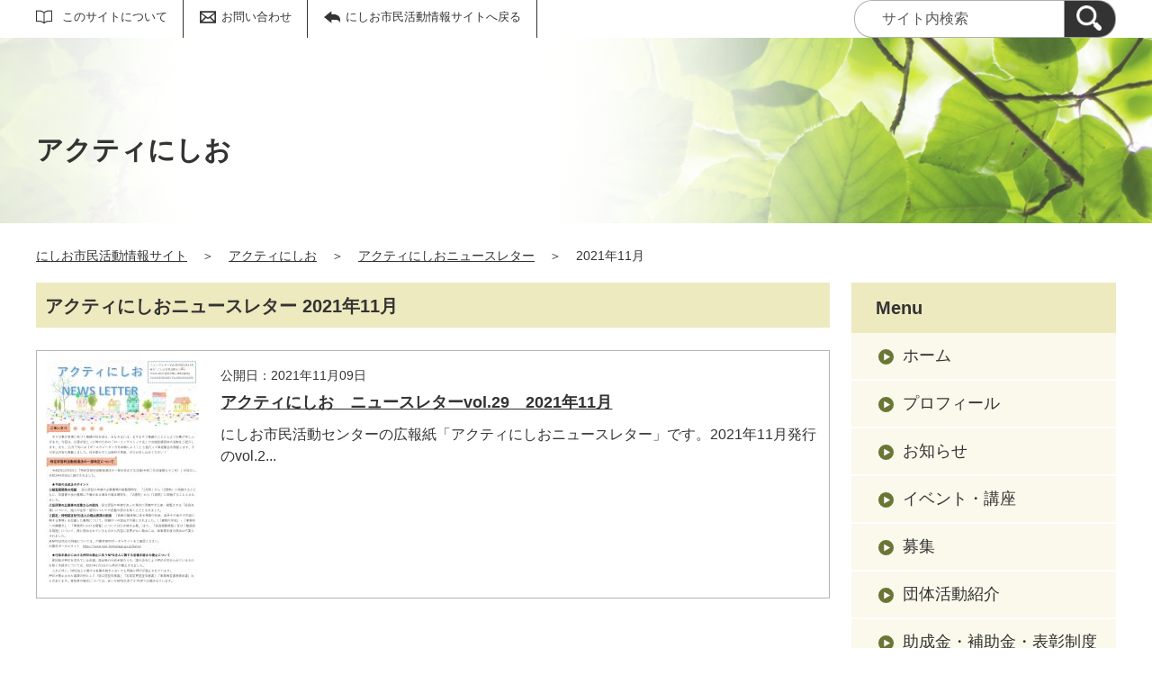

--- FILE ---
content_type: text/html;charset=UTF-8
request_url: https://nishio.genki365.net/G0000001/common_content3/202111.html
body_size: 18137
content:
<!DOCTYPE html>
<html lang="ja">
  <head>
    <meta charset="UTF-8">
    <meta name="viewport" content="width=device-width, initial-scale=1.0">
    <meta name="format-detection" content="telephone=no">
    <meta http-equiv="X-UA-Compatible" content="IE=edge">































  

















    <meta name="description" content="アクティにしお 2021年11月のアクティにしおニュースレター一覧です。">


<meta name="estraier_space_scope" content="mymedia">

  <meta name="estraier_is_form" content="0" />


    <meta name="estraier_no_index" content="1">
    


    <meta name="estraier_can_hit_system_search" content="0">








<meta name="estraier_is_contents" content="0">
    <title>2021年11月 | アクティにしおニュースレター | アクティにしお | にしお市民活動情報サイト</title>
    <link rel="alternate" type="application/atom+xml" href="https://nishio.genki365.net/G0000001/atom.xml">
    <link rel="stylesheet" href="https://nishio.genki365.net/G0000001/css/basic.css?01lt">
    <link rel="shortcut icon" type="image/vnd.microsoft.icon" href="/theme-static/general/common/images/common/favicon.ico">
    <link rel="icon" type="image/vnd.microsoft.icon" href="/theme-static/general/common/images/common/favicon.ico">
    <link rel="apple-touch-icon" href="/theme-static/general/common/images/common/favicon.ico">
    <link rel="apple-touch-icon-precomposed" href="/theme-static/general/common/images/common/favicon.ico">




    
    

  
  



    <style>
      .p-header {
        background: radial-gradient(circle at 35%, rgba(255,255,255,1) 20%, rgba(255,255,255,0.3) 80%), url("/theme-static/mypage/_temp/images/bg_header_01_sp.jpg") no-repeat;
        background-size: cover;
      }
      @media screen and (min-width: 768px) {
        .p-header {
          background-image: radial-gradient(circle at 30%, rgba(255,255,255,1) 20%, rgba(255,255,255,0.2) 70%), url("/theme-static/mypage/_temp/images/bg_header_01.jpg");
        }
      }
    </style>



    <style>
      
      
      
      
      
      
      
      
      
      


  
      .p-recommendList__category[data-model="common_content1"]::before { border-color: inherit; }

  
      .p-recommendList__category[data-model="common_content2"]::before { border-color: inherit; }

  
      .p-recommendList__category[data-model="common_content3"]::before { border-color: #2c4c49; }

    </style>

    <script>
      const htmlElem = document.getElementsByTagName('html')[0];
      const isIE11 = !!window.MSInputMethodContext && !!document.documentMode;
      htmlElem.classList.add('js');
      if (isIE11) {
        htmlElem.classList.add('ie11');
      }
    </script>
    <script src="/theme-static/mypage/common/js/jquery.min.js"></script>
    <script src="https://tsutaeru.cloud/assets/snippet/js/tsutaeru.js?api_key=6f5bd4d8-fe12-46ce-b9dd-03da89d0f04f"></script>




  </head>
  <body class="-model-archive">
    <div id="fb-root"></div>
    <script async defer crossorigin="anonymous" src="https://connect.facebook.net/ja_JP/sdk.js#xfbml=1&version=v5.0&autoLogAppEvents=1"></script>



    <header class="l-header">
      <div class="p-header">
        <div class="p-header__utility">


          <div class="p-headerUtility">
            <ul class="p-headerUtility__links">


              <li class="p-headerUtility__listItem"><a class="-about -js-dropmenu" href="/about/">このサイトについて</a>
                <ul class="p-headerUtility__drop">

                  <li class="p-headerUtility__dropItem"><a class="p-headerUtility__dropLink" href="/about/">このサイトについて</a></li>



                  <li class="p-headerUtility__dropItem"><a class="p-headerUtility__dropLink" href="/about/faq.html">よくある質問</a></li>



                  <li class="p-headerUtility__dropItem"><a class="p-headerUtility__dropLink" href="/about/terms.html">利用規約</a></li>



                  <li class="p-headerUtility__dropItem"><a class="p-headerUtility__dropLink" href="/about/disclaimer.html">免責事項</a></li>



                  <li class="p-headerUtility__dropItem"><a class="p-headerUtility__dropLink" href="/about/link.html">リンク集</a></li>



                  <li class="p-headerUtility__dropItem"><a class="p-headerUtility__dropLink" href="/about/mail.html">メールマガジン</a></li>



                  <li class="p-headerUtility__dropItem"><a class="p-headerUtility__dropLink" href="/sitemap.html">サイトマップ</a></li>

                </ul>
             </li>







              <li class="p-headerUtility__listItem"><a class="-contact" href="/contactus/">お問い合わせ</a></li>

              <li class="p-headerUtility__listItem"><a class="-back" href="/"><span>にしお市民活動情報サイトへ戻る</span></a></li>
            </ul>
            <button class="p-headerUtility__searchAreaCtrl"><img class="p-headerUtility__searchAreaClosed" src="/theme-static/mypage/common/images/variation_a/icon_search.png" alt="検索フォームを開く"><span class="p-headerUtility__searchAreaOpened"><img src="/theme-static/mypage/common/images/variation_a/icon_search_close.png" alt=""><span>閉じる</span></span></button>
            <form class="p-headerUtility__search" action="https://nishio.genki365.net/search/" method="get">
              <label for="header_search_text">サイト内検索</label>
              <input class="p-headerUtility__searchText" type="search" id="header_search_text" name="query" placeholder="サイト内検索">
              <button class="p-headerUtility__searchButton" type="submit" aria-label="検索"><img src="/theme-static/mypage/common/images/variation_a/icon_search.png" alt="検索"></button>
            </form>
          </div><!-- /.p-headerUtility -->
          <form class="p-headerSearchSP" action="https://nishio.genki365.net/search/" method="get" id="search_sp">
            <label for="header_search_sp_text">サイト内検索</label>
            <input class="p-headerSearchSP__searchText" id="header_search_sp_text" type="search" name="query" placeholder="サイト内検索">
            <button class="p-headerSearchSP__searchButton" type="submit"><img src="/theme-static/mypage/common/images/system/icon_search.png" alt="検索">
            </button>
          </form>
        </div><!-- /.p-header__utility -->
        <div class="c-content p-header__headingContainer">

          <div class="p-header__heading">アクティにしお</div>

        </div><!-- /.c-content -->
      </div><!-- /.p-header -->
    </header>




    <div class="c-content p-topicpath"><a href="/">にしお市民活動情報サイト</a>＞<a href="https://nishio.genki365.net/G0000001/">アクティにしお</a>＞<a href="https://nishio.genki365.net/G0000001/common_content3/">アクティにしおニュースレター</a>＞<span>2021年11月</span></div><!-- /.p-topicpath -->

    <div class="c-content p-contents">
      <main class="p-contents__main">
        <section class="c-section">
          <h1 class="c-headingLv1">アクティにしおニュースレター 2021年11月</h1>






          <ul class="p-entryList-2">

            <li class="p-entryList-2__item">
              <a class="p-entryList-2__link" href="/G0000001/common_content3/164.html">
                <div class="p-entryList-2__text">
                  <div class="p-entryList-2__meta"><span class="p-entryList-2__pubdate">公開日：2021年11月09日</span></div>
                  <div class="p-entryList-2__heading">アクティにしお　ニュースレターvol.29　2021年11月</div>
                  <p class="p-entryList-2__description">にしお市民活動センターの広報紙「アクティにしおニュースレター」です。2021年11月発行のvol.2...</p>
                </div><!-- /.p-entryList-2__text -->



                <div class="p-entryList-2__image">
                  <picture>
                    <source srcset="https://nishio.genki365.net/G0000001/assets/thumbnails/thumb-common_content3-340xauto-square-164-content_img.jpg" media="(max-width: 768px)"><img src="https://nishio.genki365.net/G0000001/assets/thumbnails/thumb-common_content3-170xauto-164-content_img.jpg" alt="">
                  </picture>
                </div><!-- /.p-entryList-2__image -->

              </a>
            </li>

          </ul>





        </section>
      </main><!-- /.p-contents__main -->


      <div class="p-contents__aside">
        <div class="p-localnav">
          <h2 class="p-localnav__heading">Menu</h2>
          <div class="p-localnav__content">
            <nav>
              <ul class="p-localnav__list">
                <li class="p-localnav__listItem"><a class="p-localnav__link" href="https://nishio.genki365.net/G0000001/">ホーム</a></li>
                <li class="p-localnav__listItem"><a class="p-localnav__link" href="https://nishio.genki365.net/G0000001/aboutus.html">プロフィール</a></li>
                <li class="p-localnav__listItem"><a class="p-localnav__link" href="https://nishio.genki365.net/G0000001/information/">お知らせ</a></li>
                <li class="p-localnav__listItem"><a class="p-localnav__link" href="https://nishio.genki365.net/G0000001/event/">イベント・講座</a></li>
                <li class="p-localnav__listItem"><a class="p-localnav__link" href="https://nishio.genki365.net/G0000001/looking/">募集</a></li>
                <li class="p-localnav__listItem"><a class="p-localnav__link" href="https://nishio.genki365.net/G0000001/activity/">団体活動紹介</a></li>
                
                <li class="p-localnav__listItem"><a class="p-localnav__link" href="https://nishio.genki365.net/G0000001/subsidy/">助成金・補助金・表彰制度</a></li>
                <li class="p-localnav__listItem"><a class="p-localnav__link" href="https://nishio.genki365.net/G0000001/common_content1/">取材報告</a></li>
                <li class="p-localnav__listItem"><a class="p-localnav__link" href="https://nishio.genki365.net/G0000001/common_content2/">ボランティア登録者</a></li>
                <li class="p-localnav__listItem"><a class="p-localnav__link" href="https://nishio.genki365.net/G0000001/common_content3/">アクティにしおニュースレター</a></li>
                
              </ul>
            </nav>
            <form class="p-localnav__search c-searchMypage" action="https://nishio.genki365.net/G0000001/search/" method="get"><label for="mypage_search_text_localnav">マイメディア検索</label><input type="search" name="query" id="mypage_search_text_localnav" class="c-searchMypage__text" placeholder="マイメディア検索" value="" /><button type="submit" class="c-searchMypage__button" aria-label="検索"><img src="/theme-static/mypage/common/images/variation_a/light/icon_search_02.png" alt="検索"></button></form>
          </div><!-- /.p-localnav__content -->
        </div><!-- /.p-localnav -->



  
  




        <nav>
          <h2 class="c-headingLv2">アーカイブ</h2>
          <ul class="p-archiveLink">
  
            <li class="p-archiveLink__item"><span class="p-archiveLink__year">2025年</span>
              <ul class="p-archiveLink__months">



          
          
          
          
          
          <li class="p-archiveLink__month"><a href="https://nishio.genki365.net/G0000001/common_content3/202512.html">12月(1)</a></li>
          





          
          
          
          
          
          <li class="p-archiveLink__month"><a href="https://nishio.genki365.net/G0000001/common_content3/202508.html">8月(1)</a></li>
          





          
          
          
          
          
          <li class="p-archiveLink__month"><a href="https://nishio.genki365.net/G0000001/common_content3/202504.html">4月(1)</a></li>
          





              </ul>
            </li>
            <li class="p-archiveLink__item"><span class="p-archiveLink__year">2024年</span>
              <ul class="p-archiveLink__months">

          
          
          
          
          
          <li class="p-archiveLink__month"><a href="https://nishio.genki365.net/G0000001/common_content3/202412.html">12月(1)</a></li>
          





          
          
          
          
          
          <li class="p-archiveLink__month"><a href="https://nishio.genki365.net/G0000001/common_content3/202407.html">7月(1)</a></li>
          





          
          
          
          
          
          <li class="p-archiveLink__month"><a href="https://nishio.genki365.net/G0000001/common_content3/202403.html">3月(1)</a></li>
          





              </ul>
            </li>
            <li class="p-archiveLink__item"><span class="p-archiveLink__year">2023年</span>
              <ul class="p-archiveLink__months">

          
          
          
          
          
          <li class="p-archiveLink__month"><a href="https://nishio.genki365.net/G0000001/common_content3/202312.html">12月(1)</a></li>
          





          
          
          
          
          
          <li class="p-archiveLink__month"><a href="https://nishio.genki365.net/G0000001/common_content3/202307.html">7月(1)</a></li>
          





          
          
          
          
          
          <li class="p-archiveLink__month"><a href="https://nishio.genki365.net/G0000001/common_content3/202303.html">3月(1)</a></li>
          





          
          
          
          
          
          <li class="p-archiveLink__month"><a href="https://nishio.genki365.net/G0000001/common_content3/202301.html">1月(1)</a></li>
          





              </ul>
            </li>
            <li class="p-archiveLink__item"><span class="p-archiveLink__year">2022年</span>
              <ul class="p-archiveLink__months">

          
          
          
          
          
          <li class="p-archiveLink__month"><a href="https://nishio.genki365.net/G0000001/common_content3/202207.html">7月(1)</a></li>
          





          
          
          
          
          
          <li class="p-archiveLink__month"><a href="https://nishio.genki365.net/G0000001/common_content3/202203.html">3月(1)</a></li>
          





              </ul>
            </li>
            <li class="p-archiveLink__item -is-current"><span class="p-archiveLink__year">2021年</span>
              <ul class="p-archiveLink__months">

          
          
          
          
            
          
          
          <li class="p-archiveLink__month"><em>11月(1)</em></li>
          





          
          
          
          
          
          <li class="p-archiveLink__month"><a href="https://nishio.genki365.net/G0000001/common_content3/202108.html">8月(1)</a></li>
          





          
          
          
          
          
          <li class="p-archiveLink__month"><a href="https://nishio.genki365.net/G0000001/common_content3/202104.html">4月(1)</a></li>
          





              </ul>
            </li>
            <li class="p-archiveLink__item"><span class="p-archiveLink__year">2020年</span>
              <ul class="p-archiveLink__months">

          
          
          
          
          
          <li class="p-archiveLink__month"><a href="https://nishio.genki365.net/G0000001/common_content3/202008.html">8月(1)</a></li>
          





          
          
          
          
          
          <li class="p-archiveLink__month"><a href="https://nishio.genki365.net/G0000001/common_content3/202005.html">5月(1)</a></li>
          





          
          
          
          
          
          <li class="p-archiveLink__month"><a href="https://nishio.genki365.net/G0000001/common_content3/202004.html">4月(1)</a></li>
          





          
          
          
          
          
          <li class="p-archiveLink__month"><a href="https://nishio.genki365.net/G0000001/common_content3/202001.html">1月(1)</a></li>
          





              </ul>
            </li>
            <li class="p-archiveLink__item"><span class="p-archiveLink__year">2019年</span>
              <ul class="p-archiveLink__months">

          
          
          
          
          
          <li class="p-archiveLink__month"><a href="https://nishio.genki365.net/G0000001/common_content3/201908.html">8月(1)</a></li>
          

              </ul>
            </li>
          </ul>
        </nav>



      </div><!-- /.p-contents__aside -->
    </div><!-- /.c-content -->

    <footer class="l-footer">
      <div class="c-content">
        <div class="p-pagetop"><a href="#">ページの先頭に戻る</a></div><!-- /.p-pagetop -->
      </div><!-- /.c-content -->
      <div class="p-footer">
        <div class="p-footer__wrapper">
          <div class="c-content">



            <ul class="p-footer__links">

              <li class="p-footer__linkItem"><a href="/about/">このサイトについて</a></li>



              <li class="p-footer__linkItem"><a href="/about/faq.html">よくある質問</a></li>



              <li class="p-footer__linkItem"><a href="/about/terms.html">利用規約</a></li>



              <li class="p-footer__linkItem"><a href="/about/disclaimer.html">免責事項</a></li>



              <li class="p-footer__linkItem"><a href="/about/link.html">リンク集</a></li>



              <li class="p-footer__linkItem"><a href="/about/mail.html">メールマガジン</a></li>



              <li class="p-footer__linkItem"><a href="/sitemap.html">サイトマップ</a></li>

            </ul>



          </div><!-- /.c-content -->
        </div>

        <div class="p-footer__copyright"><small><span lang="en">Copyright </span>© <span lang="en">Nishio City All rights reserved.</span></small></div><!-- /.p-footer__copyright -->
        <div class="p-footer__poweredby"><span lang="en">Powered By</span> <a href="https://www.genki365.jp" target="_blank" title="別ウィンドウで開きます">元気365</a></div>
      </div><!-- /.p-footer -->
    </footer>
    <script src="/theme-static/mypage/common/js/common_a.js"></script>

  </body>
</html>